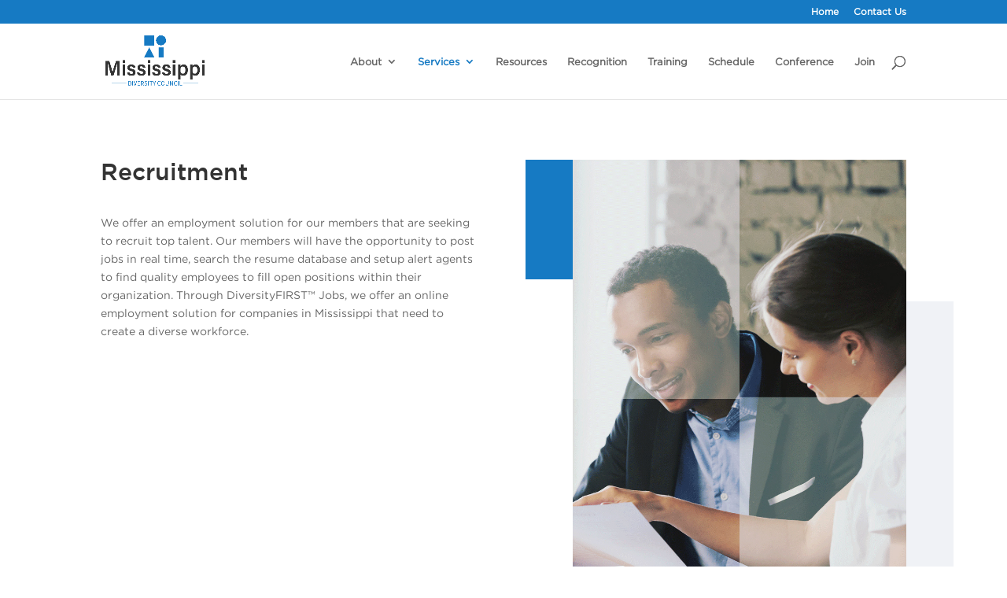

--- FILE ---
content_type: text/css
request_url: http://mississippidiversitycouncil.org/wp-content/et-cache/85/et-core-unified-deferred-85.min.css?ver=1768692517
body_size: 382
content:
@font-face{font-family:"Gotham Ssm";font-display:swap;src:url("http://alabamadiversitycouncil.org/wp-content/uploads/et-fonts/Gotham-Medium-Regular.ttf") format("truetype")}@font-face{font-family:"Gotham Book";font-display:swap;src:url("http://alabamadiversitycouncil.org/wp-content/uploads/et-fonts/Gotham-Book-Regular.otf") format("opentype")}.et_pb_image_0{background-image:linear-gradient(180deg,#167ac3 25%,rgba(240,242,246,0) 25%);padding-left:60px;text-align:left;margin-left:0}.et_pb_image_0 .et_pb_image_wrap{box-shadow:120px 120px 0px -60px #f0f2f6}@media only screen and (max-width:980px){.et_pb_image_0 .et_pb_image_wrap img{width:auto}}@media only screen and (max-width:767px){.et_pb_image_0 .et_pb_image_wrap img{width:auto}}